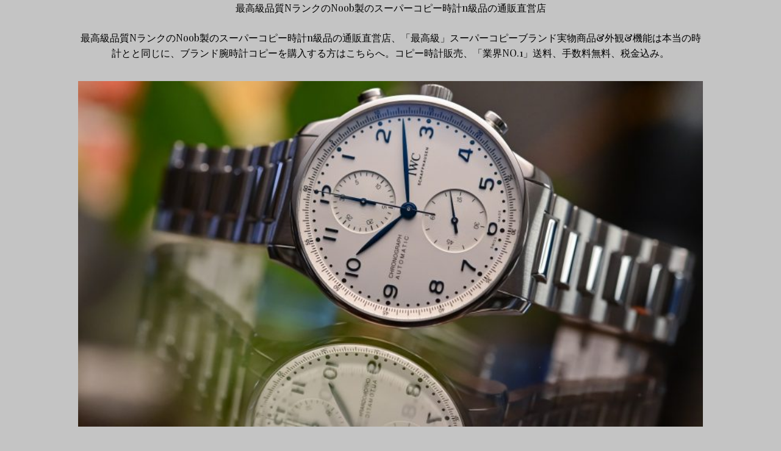

--- FILE ---
content_type: text/html; charset=UTF-8
request_url: https://www.moutokei.com/%E3%83%96%E3%83%AB%E3%82%AC%E3%83%AA%E3%82%B9%E3%83%BC%E3%83%91%E3%83%BC%E3%82%B3%E3%83%94%E3%83%BChoradomus%E5%A4%9A%E3%81%84%E6%A8%99%E6%BA%96%E6%99%82%E5%8C%BA%E6%99%82%E8%A8%88/
body_size: 7333
content:
<!doctype html>
<html lang="ja">
<head>
	<meta charset="UTF-8">
	<meta name="viewport" content="width=device-width, initial-scale=1">
	<link rel="profile" href="https://gmpg.org/xfn/11">

	<meta name="keywords" content="ブルガリ,スーパーコピー,スーパーコピーブランド" />
<meta name="description" content="ブルガリスーパーコピーHoraDomus多い標準時区時計，一番スーパーコピーブランド時計コピー激安通販店，2019最新スーパーコピー時計,ブランドバッグコピー,ブランド財布コピーなど激安で買える！スーパーコピーN級品、本物と同様です、非常に人気があります。" />
<title>ブルガリスーパーコピーHoraDomus多い標準時区時計</title><link rel='dns-prefetch' href='//fonts.googleapis.com' />
<link rel='dns-prefetch' href='//s.w.org' />
<link rel="alternate" type="application/rss+xml" title="最高級品質NランクのNoob製のスーパーコピー時計n級品の通販直営店 &raquo; フィード" href="https://www.moutokei.com/feed/" />
<link rel="alternate" type="application/rss+xml" title="最高級品質NランクのNoob製のスーパーコピー時計n級品の通販直営店 &raquo; コメントフィード" href="https://www.moutokei.com/comments/feed/" />
		<script type="text/javascript">
			window._wpemojiSettings = {"baseUrl":"https:\/\/s.w.org\/images\/core\/emoji\/11.2.0\/72x72\/","ext":".png","svgUrl":"https:\/\/s.w.org\/images\/core\/emoji\/11.2.0\/svg\/","svgExt":".svg","source":{"concatemoji":"https:\/\/www.moutokei.com\/wp-includes\/js\/wp-emoji-release.min.js?ver=5.1.19"}};
			!function(e,a,t){var n,r,o,i=a.createElement("canvas"),p=i.getContext&&i.getContext("2d");function s(e,t){var a=String.fromCharCode;p.clearRect(0,0,i.width,i.height),p.fillText(a.apply(this,e),0,0);e=i.toDataURL();return p.clearRect(0,0,i.width,i.height),p.fillText(a.apply(this,t),0,0),e===i.toDataURL()}function c(e){var t=a.createElement("script");t.src=e,t.defer=t.type="text/javascript",a.getElementsByTagName("head")[0].appendChild(t)}for(o=Array("flag","emoji"),t.supports={everything:!0,everythingExceptFlag:!0},r=0;r<o.length;r++)t.supports[o[r]]=function(e){if(!p||!p.fillText)return!1;switch(p.textBaseline="top",p.font="600 32px Arial",e){case"flag":return s([55356,56826,55356,56819],[55356,56826,8203,55356,56819])?!1:!s([55356,57332,56128,56423,56128,56418,56128,56421,56128,56430,56128,56423,56128,56447],[55356,57332,8203,56128,56423,8203,56128,56418,8203,56128,56421,8203,56128,56430,8203,56128,56423,8203,56128,56447]);case"emoji":return!s([55358,56760,9792,65039],[55358,56760,8203,9792,65039])}return!1}(o[r]),t.supports.everything=t.supports.everything&&t.supports[o[r]],"flag"!==o[r]&&(t.supports.everythingExceptFlag=t.supports.everythingExceptFlag&&t.supports[o[r]]);t.supports.everythingExceptFlag=t.supports.everythingExceptFlag&&!t.supports.flag,t.DOMReady=!1,t.readyCallback=function(){t.DOMReady=!0},t.supports.everything||(n=function(){t.readyCallback()},a.addEventListener?(a.addEventListener("DOMContentLoaded",n,!1),e.addEventListener("load",n,!1)):(e.attachEvent("onload",n),a.attachEvent("onreadystatechange",function(){"complete"===a.readyState&&t.readyCallback()})),(n=t.source||{}).concatemoji?c(n.concatemoji):n.wpemoji&&n.twemoji&&(c(n.twemoji),c(n.wpemoji)))}(window,document,window._wpemojiSettings);
		</script>
		<style type="text/css">
img.wp-smiley,
img.emoji {
	display: inline !important;
	border: none !important;
	box-shadow: none !important;
	height: 1em !important;
	width: 1em !important;
	margin: 0 .07em !important;
	vertical-align: -0.1em !important;
	background: none !important;
	padding: 0 !important;
}
</style>
	<link rel='stylesheet' id='wp-block-library-css'  href='https://www.moutokei.com/wp-includes/css/dist/block-library/style.min.css?ver=5.1.19' type='text/css' media='all' />
<link rel='stylesheet' id='serdika-style-css'  href='https://www.moutokei.com/wp-content/themes/serdika/style.css?ver=5.1.19' type='text/css' media='all' />
<link rel='stylesheet' id='font-awesome-css'  href='https://www.moutokei.com/wp-content/themes/serdika/css/font-awesome.min.css?ver=5.1.19' type='text/css' media='all' />
<link rel='stylesheet' id='serdika-google-fonts-css'  href='https://fonts.googleapis.com/css?family=Playfair+Display&#038;ver=5.1.19' type='text/css' media='all' />
<link rel='stylesheet' id='rating_style-css'  href='https://www.moutokei.com/wp-content/plugins/all-in-one-schemaorg-rich-snippets/css/jquery.rating.css?ver=1.0' type='text/css' media='all' />
<link rel='stylesheet' id='bsf_style-css'  href='https://www.moutokei.com/wp-content/plugins/all-in-one-schemaorg-rich-snippets/css/style.css?ver=1.0' type='text/css' media='all' />
<script>if (document.location.protocol != "https:") {document.location = document.URL.replace(/^http:/i, "https:");}</script><script type='text/javascript' src='https://www.moutokei.com/wp-includes/js/jquery/jquery.js?ver=1.12.4'></script>
<script type='text/javascript' src='https://www.moutokei.com/wp-includes/js/jquery/jquery-migrate.min.js?ver=1.4.1'></script>
<script type='text/javascript' src='https://www.moutokei.com/wp-content/plugins/all-in-one-schemaorg-rich-snippets/js/jquery.rating.min.js'></script>
<link rel='https://api.w.org/' href='https://www.moutokei.com/wp-json/' />
<link rel="EditURI" type="application/rsd+xml" title="RSD" href="https://www.moutokei.com/xmlrpc.php?rsd" />
<link rel="wlwmanifest" type="application/wlwmanifest+xml" href="https://www.moutokei.com/wp-includes/wlwmanifest.xml" /> 
<link rel='prev' title='カルティエスーパーコピー青い風船WE900351レディース時計' href='https://www.moutokei.com/%e3%82%ab%e3%83%ab%e3%83%86%e3%82%a3%e3%82%a8%e3%82%b9%e3%83%bc%e3%83%91%e3%83%bc%e3%82%b3%e3%83%94%e3%83%bc%e9%9d%92%e3%81%84%e9%a2%a8%e8%88%b9we900351%e3%83%ac%e3%83%87%e3%82%a3%e3%83%bc%e3%82%b9/' />
<link rel='next' title='ブライトリングスーパーコピー銀河29時計' href='https://www.moutokei.com/%e3%83%96%e3%83%a9%e3%82%a4%e3%83%88%e3%83%aa%e3%83%b3%e3%82%b0%e3%82%b9%e3%83%bc%e3%83%91%e3%83%bc%e3%82%b3%e3%83%94%e3%83%bc%e9%8a%80%e6%b2%b329%e6%99%82%e8%a8%88/' />
<meta name="generator" content="WordPress 5.1.19" />
<link rel="canonical" href="https://www.moutokei.com/%e3%83%96%e3%83%ab%e3%82%ac%e3%83%aa%e3%82%b9%e3%83%bc%e3%83%91%e3%83%bc%e3%82%b3%e3%83%94%e3%83%bchoradomus%e5%a4%9a%e3%81%84%e6%a8%99%e6%ba%96%e6%99%82%e5%8c%ba%e6%99%82%e8%a8%88/" />
<link rel='shortlink' href='https://www.moutokei.com/?p=172' />
<link rel="alternate" type="application/json+oembed" href="https://www.moutokei.com/wp-json/oembed/1.0/embed?url=https%3A%2F%2Fwww.moutokei.com%2F%25e3%2583%2596%25e3%2583%25ab%25e3%2582%25ac%25e3%2583%25aa%25e3%2582%25b9%25e3%2583%25bc%25e3%2583%2591%25e3%2583%25bc%25e3%2582%25b3%25e3%2583%2594%25e3%2583%25bchoradomus%25e5%25a4%259a%25e3%2581%2584%25e6%25a8%2599%25e6%25ba%2596%25e6%2599%2582%25e5%258c%25ba%25e6%2599%2582%25e8%25a8%2588%2F" />
<link rel="alternate" type="text/xml+oembed" href="https://www.moutokei.com/wp-json/oembed/1.0/embed?url=https%3A%2F%2Fwww.moutokei.com%2F%25e3%2583%2596%25e3%2583%25ab%25e3%2582%25ac%25e3%2583%25aa%25e3%2582%25b9%25e3%2583%25bc%25e3%2583%2591%25e3%2583%25bc%25e3%2582%25b3%25e3%2583%2594%25e3%2583%25bchoradomus%25e5%25a4%259a%25e3%2581%2584%25e6%25a8%2599%25e6%25ba%2596%25e6%2599%2582%25e5%258c%25ba%25e6%2599%2582%25e8%25a8%2588%2F&#038;format=xml" />
<script type="text/javascript">var ajaxurl = "https://www.moutokei.com/wp-admin/admin-ajax.php";</script>		<style type="text/css">.recentcomments a{display:inline !important;padding:0 !important;margin:0 !important;}</style>
		<style type="text/css" id="custom-background-css">
body.custom-background { background-color: #c4c4c4; }
</style>
	</head>

<body data-rsssl=1 class="post-template-default single single-post postid-172 single-format-standard custom-background">
<div id="page" class="site"></div>



	<!-- Sofical Links -->
		

	<a class="skip-link screen-reader-text" href="#content">Skip to content</a>

	<header id="masthead" class="site-header">
		<div class="site-branding">
							<p class="site-title"><a href="https://www.moutokei.com/" rel="home">最高級品質NランクのNoob製のスーパーコピー時計n級品の通販直営店</a></p>
								<p class="site-description">最高級品質NランクのNoob製のスーパーコピー時計n級品の通販直営店、「最高級」スーパーコピーブランド実物商品&amp;外観&amp;機能は本当の時計とと同じに、ブランド腕時計コピーを購入する方はこちらへ。コピー時計販売、「業界NO.1」送料、手数料無料、税金込み。</p>
					</div><!-- .site-branding -->

	</header><!-- #masthead -->
<!-- Site Navigation -->
		<nav id="site-navigation" class="main-navigation">
			<button class="menu-toggle" aria-controls="primary-menu" aria-expanded="false">Primary Menu</button>
			<div id="primary-menu" class="menu"></div>
		</nav><!-- #site-navigation -->
						<!-- Custom Header -->
	<div class="header">
	<img src="https://www.moutokei.com/wp-content/uploads/2020/11/cropped-49-1.jpg" height="443" width="800" alt="" />
	</div>
	<div id="content" class="site-content">

	<div id="primary" class="content-area">
		<main id="main" class="site-main">

		
<article id="post-172" class="post-172 post type-post status-publish format-standard hentry category-46 tag-15 tag-47">
	<header class="entry-header">
		<h1 class="entry-title">ブルガリスーパーコピーHoraDomus多い標準時区時計</h1>			<div class="entry-meta">
				<span class="posted-on">Posted on <a href="https://www.moutokei.com/%e3%83%96%e3%83%ab%e3%82%ac%e3%83%aa%e3%82%b9%e3%83%bc%e3%83%91%e3%83%bc%e3%82%b3%e3%83%94%e3%83%bchoradomus%e5%a4%9a%e3%81%84%e6%a8%99%e6%ba%96%e6%99%82%e5%8c%ba%e6%99%82%e8%a8%88/" rel="bookmark"><time class="entry-date published" datetime="2019-06-17T16:53:57+08:00">2019-06-17</time><time class="updated" datetime="2023-09-11T15:32:24+08:00">2023-09-11</time></a></span><span class="byline"> by <span class="author vcard"><a class="url fn n" href="https://www.moutokei.com/author/seelong/">moutokei</a></span></span>			</div><!-- .entry-meta -->
			</header><!-- .entry-header -->

	
	<div class="entry-content">
		<p>近ごろ旅行はすでにだんだん各年齢段階人々すべて非常に好きなカジュアル方法になって、視野を広くするもことができて、また異なる風土と民情を体験することができて、本当に楽しみを満たしました。しかし旅行中中で1モデル派手な息十分な時計モデルをつけて絶対に賢明な選択がではなく見えて、だからあまりにも仰々しく目立ちを免れるため、<a href="https://www.teauki.com/TokeiCopy-12.html">ブルガリスーパーコピー</a>時計専門店デザイナー達はこHoraDomus多い標準時区腕時計外形設計したが質朴簡素なを両標準時区腕時計機能基礎は主にポインター上で創立して、意味は時計文字盤上で2本外観似ている時分針はつける者に方位現地時間につきあったように指示するに用いて、残っている別1本透かし彫りポインター郷里を指示するに用いる時、こうなると、からだはどこ、つける者時間に対する自信につきあって心ででもはっきりわかるであろうと。目盛りが簡潔だけれども、しかし標準時区指示機能は依然として12時間或いは24時間に間をつくって簡単に変えることができて、これは主に時計文字盤中央地区上方AM/PM窓口と右側昼夜表示ウィンドウによって、それらを通して、つける者は簡単にもっと具体的な時間を知っていることができて、それによってより多く更に合理的な道が選びをします。ブルガリHoraDomus<a href="https://www.teauki.com/">ブランド時計コピー</a>は気楽に任意２つ標準時区時間を表示することができて、つける者は4時押しボタンに位置するを通じて(通って)それらを切り替えに来ることができます。次押しボタンを押しますと、時計文字盤上方と下都市ディスプレイウィンドウはでも変化が発生して、当地時間ポインターも次に変えるを指示します。</p>
<div id="snippet-box" class="snippet-type-1" style="background:#F5F5F5; color:#333333; border:1px solid #ACACAC;"><div class="snippet-title" style="background:#E4E4E4; color:#333333; border-bottom:1px solid #ACACAC;">Summary</div><div class="snippet-markup" itemscope itemtype="https://schema.org/Review"><span itemprop="author" itemscope itemtype="https://schema.org/Person"><div class='snippet-label'>Reviewer</div> <div class='snippet-data'><span itemprop='name'>ブルガリスーパーコピー</span></div></span><div class='snippet-label'>Review Date</div><div class='snippet-data'> <time itemprop='datePublished' datetime='2019-06-17T16:53:57+08:00'>2019-06-17</time></div><div class='snippet-label'>Reviewed Item</div><div class='snippet-data'> <span itemprop='name'>ブルガリスーパーコピーHoraDomus多い標準時区時計</span></div><div class='snippet-label'>Author Rating</div><div class='snippet-data'> <span itemprop='reviewRating' itemscope itemtype='https://schema.org/Rating'><span class='rating-value' itemprop='ratingValue'>5</span></span><span class='star-img'><img src="https://www.moutokei.com/wp-content/plugins/all-in-one-schemaorg-rich-snippets/images/1star.png" alt="1star"><img src="https://www.moutokei.com/wp-content/plugins/all-in-one-schemaorg-rich-snippets/images/1star.png" alt="1star"><img src="https://www.moutokei.com/wp-content/plugins/all-in-one-schemaorg-rich-snippets/images/1star.png" alt="1star"><img src="https://www.moutokei.com/wp-content/plugins/all-in-one-schemaorg-rich-snippets/images/1star.png" alt="1star"><img src="https://www.moutokei.com/wp-content/plugins/all-in-one-schemaorg-rich-snippets/images/1star.png" alt="1star"></span></div></div> 
			</div><div style='clear:both;'></div>	</div><!-- .entry-content -->

	<footer class="entry-footer">
		<span class="cat-links">Posted in <a href="https://www.moutokei.com/category/%e3%83%96%e3%83%ab%e3%82%ac%e3%83%aa%e3%82%b9%e3%83%bc%e3%83%91%e3%83%bc%e3%82%b3%e3%83%94%e3%83%bc/" rel="category tag">ブルガリスーパーコピー</a></span><span class="tags-links">Tagged <a href="https://www.moutokei.com/tag/%e3%82%b9%e3%83%bc%e3%83%91%e3%83%bc%e3%82%b3%e3%83%94%e3%83%bc%e6%99%82%e8%a8%88/" rel="tag">スーパーコピー時計</a>, <a href="https://www.moutokei.com/tag/%e3%83%96%e3%83%ab%e3%82%ac%e3%83%aa%e3%82%b9%e3%83%bc%e3%83%91%e3%83%bc%e3%82%b3%e3%83%94%e3%83%bc/" rel="tag">ブルガリスーパーコピー</a></span>	</footer><!-- .entry-footer -->
</article><!-- #post-172 -->

	<nav class="navigation post-navigation" role="navigation">
		<h2 class="screen-reader-text">投稿ナビゲーション</h2>
		<div class="nav-links"><div class="nav-previous"><a href="https://www.moutokei.com/%e3%82%ab%e3%83%ab%e3%83%86%e3%82%a3%e3%82%a8%e3%82%b9%e3%83%bc%e3%83%91%e3%83%bc%e3%82%b3%e3%83%94%e3%83%bc%e9%9d%92%e3%81%84%e9%a2%a8%e8%88%b9we900351%e3%83%ac%e3%83%87%e3%82%a3%e3%83%bc%e3%82%b9/" rel="prev">カルティエスーパーコピー青い風船WE900351レディース時計</a></div><div class="nav-next"><a href="https://www.moutokei.com/%e3%83%96%e3%83%a9%e3%82%a4%e3%83%88%e3%83%aa%e3%83%b3%e3%82%b0%e3%82%b9%e3%83%bc%e3%83%91%e3%83%bc%e3%82%b3%e3%83%94%e3%83%bc%e9%8a%80%e6%b2%b329%e6%99%82%e8%a8%88/" rel="next">ブライトリングスーパーコピー銀河29時計</a></div></div>
	</nav>
		</main><!-- #main -->
	</div><!-- #primary -->


<aside id="secondary" class="widget-area">
	<section id="search-2" class="widget widget_search"><form role="search" method="get" class="search-form" action="https://www.moutokei.com/">
				<label>
					<span class="screen-reader-text">検索:</span>
					<input type="search" class="search-field" placeholder="検索&hellip;" value="" name="s" />
				</label>
				<input type="submit" class="search-submit" value="検索" />
			</form></section>		<section id="recent-posts-2" class="widget widget_recent_entries">		<h2 class="widget-title">最近の投稿</h2>		<ul>
											<li>
					<a href="https://www.moutokei.com/%e4%bf%a1%e9%a0%bc%e6%80%a7%e3%81%ae%e9%ab%98%e3%81%84%e7%9b%b8%e6%a3%92%e3%82%92%e9%81%b8%e3%81%b6%ef%bc%9a%e6%95%85%e9%9a%9c%e3%81%97%e3%81%ab%e3%81%8f%e3%81%84-%e6%a9%9f%e6%a2%b0%e5%bc%8f%e6%99%82/">信頼性の高い相棒を選ぶ：故障しにくい 機械式時計コピーを見極める 3 つの視点</a>
									</li>
											<li>
					<a href="https://www.moutokei.com/%e3%82%aa%e3%83%a1%e3%82%ac%e3%82%b3%e3%83%94%e3%83%bc%e3%83%80%e3%83%96%e3%83%ab%e3%83%a0%e3%83%bc%e3%83%b3%e3%83%95%e3%82%a7%e3%82%a4%e3%82%ba-%e3%83%a1%e3%83%86%e3%82%aa%e3%83%a9%e3%82%a4%e3%83%88/">オメガコピーダブルムーンフェイズ メテオライト</a>
									</li>
											<li>
					<a href="https://www.moutokei.com/%e3%82%a6%e3%83%96%e3%83%ad-%e3%82%b3%e3%83%94%e3%83%bc-%e3%83%ac%e3%83%95%e3%83%88%e3%82%af%e3%83%a9%e3%82%a6%e3%83%b3-%e3%82%bb%e3%83%a9%e3%83%9f%e3%83%83%e3%82%af-%e3%82%af%e3%83%ad%e3%83%8e/">ウブロ コピー レフトクラウン セラミック クロノグラフ</a>
									</li>
											<li>
					<a href="https://www.moutokei.com/%e3%82%aa%e3%83%bc%e3%83%87%e3%83%9e-%e3%83%94%e3%82%b2%e3%83%bb%e3%82%aa%e3%83%bc%e3%83%88%e3%83%9e%e3%83%86%e3%82%a3%e3%83%83%e3%82%af%e3%83%bb%e3%83%95%e3%83%ad%e3%82%b9%e3%83%88%e3%82%b4%e3%83%bc/">オーデマ ピゲ・オートマティック・フロストゴールド・時計</a>
									</li>
											<li>
					<a href="https://www.moutokei.com/%e3%82%aa%e3%83%aa%e3%82%b9-%e3%82%b3%e3%83%94%e3%83%bc-38mm-400-%e8%87%aa%e4%bd%9c%e3%83%a0%e3%83%bc%e3%83%96%e3%83%a1%e3%83%b3%e3%83%88/">オリス コピー 38mm 400 自作ムーブメント</a>
									</li>
					</ul>
		</section><section id="categories-2" class="widget widget_categories"><h2 class="widget-title">カテゴリー</h2>		<ul>
				<li class="cat-item cat-item-10"><a href="https://www.moutokei.com/category/iwc%e3%82%b9%e3%83%bc%e3%83%91%e3%83%bc%e3%82%b3%e3%83%94%e3%83%bc/" >IWCスーパーコピー</a>
</li>
	<li class="cat-item cat-item-25"><a href="https://www.moutokei.com/category/%e3%82%a6%e3%83%96%e3%83%ad%e3%82%b9%e3%83%bc%e3%83%91%e3%83%bc%e3%82%b3%e3%83%94%e3%83%bc/" >ウブロスーパーコピー</a>
</li>
	<li class="cat-item cat-item-70"><a href="https://www.moutokei.com/category/%e3%82%a8%e3%83%ab%e3%83%a1%e3%82%b9%e3%82%b9%e3%83%bc%e3%83%91%e3%83%bc%e3%82%b3%e3%83%94%e3%83%bc/" >エルメススーパーコピー</a>
</li>
	<li class="cat-item cat-item-60"><a href="https://www.moutokei.com/category/%e3%82%aa%e3%83%bc%e3%83%87%e3%83%9e%e3%83%bb%e3%83%94%e3%82%b2%e3%82%b9%e3%83%bc%e3%83%91%e3%83%bc%e3%82%b3%e3%83%94%e3%83%bc/" >オーデマ・ピゲスーパーコピー</a>
</li>
	<li class="cat-item cat-item-19"><a href="https://www.moutokei.com/category/%e3%82%aa%e3%83%a1%e3%82%ac%e3%82%b9%e3%83%bc%e3%83%91%e3%83%bc%e3%82%b3%e3%83%94%e3%83%bc/" >オメガスーパーコピー</a>
</li>
	<li class="cat-item cat-item-49"><a href="https://www.moutokei.com/category/%e3%82%aa%e3%83%aa%e3%82%b9%e3%82%b9%e3%83%bc%e3%83%91%e3%83%bc%e3%82%b3%e3%83%94%e3%83%bc/" >オリススーパーコピー</a>
</li>
	<li class="cat-item cat-item-83"><a href="https://www.moutokei.com/category/%e3%82%ab%e3%83%ab%e3%83%86%e3%82%a3%e3%82%a8-%e3%82%b9%e3%83%bc%e3%83%91%e3%83%bc%e3%82%b3%e3%83%94%e3%83%bc/" >カルティエ スーパーコピー</a>
</li>
	<li class="cat-item cat-item-8"><a href="https://www.moutokei.com/category/%e3%82%ab%e3%83%ab%e3%83%86%e3%82%a3%e3%82%a8%e3%82%b9%e3%83%bc%e3%83%91%e3%83%bc%e3%82%b3%e3%83%94%e3%83%bc/" >カルティエスーパーコピー</a>
</li>
	<li class="cat-item cat-item-97"><a href="https://www.moutokei.com/category/%e3%82%b0%e3%83%83%e3%83%81%e3%82%b9%e3%83%bc%e3%83%91%e3%83%bc%e3%82%b3%e3%83%94%e3%83%bc/" >グッチスーパーコピー</a>
</li>
	<li class="cat-item cat-item-75"><a href="https://www.moutokei.com/category/%e3%82%b7%e3%83%a3%e3%83%8d%e3%83%ab%e3%82%b9%e3%83%bc%e3%83%91%e3%83%bc%e3%82%b3%e3%83%94%e3%83%bc/" >シャネルスーパーコピー</a>
</li>
	<li class="cat-item cat-item-44"><a href="https://www.moutokei.com/category/%e3%82%b7%e3%83%a7%e3%83%91%e3%83%b3%e3%82%b9%e3%83%bc%e3%83%91%e3%83%bc%e3%82%b3%e3%83%94%e3%83%bc/" >ショパンスーパーコピー</a>
</li>
	<li class="cat-item cat-item-57"><a href="https://www.moutokei.com/category/%e3%82%b9%e3%83%bc%e3%83%91%e3%83%bc%e3%82%b3%e3%83%94%e3%83%bc%e3%82%b7%e3%83%a3%e3%83%8d%e3%83%ab/" >スーパーコピーシャネル</a>
</li>
	<li class="cat-item cat-item-14"><a href="https://www.moutokei.com/category/%e3%82%b9%e3%83%bc%e3%83%91%e3%83%bc%e3%82%b3%e3%83%94%e3%83%bc%e6%99%82%e8%a8%88/" >スーパーコピー時計</a>
</li>
	<li class="cat-item cat-item-2"><a href="https://www.moutokei.com/category/%e3%82%bb%e3%82%a4%e3%82%b3%e3%83%bc%e3%82%b9%e3%83%bc%e3%83%91%e3%83%bc%e3%82%b3%e3%83%94%e3%83%bc/" >セイコースーパーコピー</a>
</li>
	<li class="cat-item cat-item-65"><a href="https://www.moutokei.com/category/%e3%82%bc%e3%83%8b%e3%82%b9%e3%82%b9%e3%83%bc%e3%83%91%e3%83%bc%e3%82%b3%e3%83%94%e3%83%bc/" >ゼニススーパーコピー</a>
</li>
	<li class="cat-item cat-item-73"><a href="https://www.moutokei.com/category/%e3%82%bf%e3%82%b0%e3%83%9b%e3%82%a4%e3%83%a4%e3%83%bc%e3%82%b9%e3%83%bc%e3%83%91%e3%83%bc%e3%82%b3%e3%83%94%e3%83%bc/" >タグホイヤースーパーコピー</a>
</li>
	<li class="cat-item cat-item-40"><a href="https://www.moutokei.com/category/%e3%83%91%e3%83%86%e3%83%83%e3%82%af%e3%83%bb%e3%83%95%e3%82%a3%e3%83%aa%e3%83%83%e3%83%97%e3%82%b9%e3%83%bc%e3%83%91%e3%83%bc%e3%82%b3%e3%83%94%e3%83%bc/" >パテック・フィリップスーパーコピー</a>
</li>
	<li class="cat-item cat-item-16"><a href="https://www.moutokei.com/category/%e3%83%91%e3%83%8d%e3%83%a9%e3%82%a4%e3%82%b9%e3%83%bc%e3%83%91%e3%83%bc%e3%82%b3%e3%83%94%e3%83%bc/" >パネライスーパーコピー</a>
</li>
	<li class="cat-item cat-item-42"><a href="https://www.moutokei.com/category/%e3%83%96%e3%83%a9%e3%82%a4%e3%83%88%e3%83%aa%e3%83%b3%e3%82%b0%e3%82%b9%e3%83%bc%e3%83%91%e3%83%bc%e3%82%b3%e3%83%94%e3%83%bc/" >ブライトリングスーパーコピー</a>
</li>
	<li class="cat-item cat-item-6"><a href="https://www.moutokei.com/category/%e3%83%95%e3%83%a9%e3%83%b3%e3%82%af%e3%83%9f%e3%83%a5%e3%83%a9%e3%83%bc%e3%82%b3%e3%83%94%e3%83%bc/" >フランクミュラーコピー</a>
</li>
	<li class="cat-item cat-item-12"><a href="https://www.moutokei.com/category/%e3%83%96%e3%83%a9%e3%83%b3%e3%83%91%e3%83%b3%e3%82%b9%e3%83%bc%e3%83%91%e3%83%bc%e3%82%b3%e3%83%94%e3%83%bc/" >ブランパンスーパーコピー</a>
</li>
	<li class="cat-item cat-item-46"><a href="https://www.moutokei.com/category/%e3%83%96%e3%83%ab%e3%82%ac%e3%83%aa%e3%82%b9%e3%83%bc%e3%83%91%e3%83%bc%e3%82%b3%e3%83%94%e3%83%bc/" >ブルガリスーパーコピー</a>
</li>
	<li class="cat-item cat-item-24"><a href="https://www.moutokei.com/category/%e3%83%96%e3%83%ac%e3%82%b2%e3%82%b9%e3%83%bc%e3%83%91%e3%83%bc%e3%82%b3%e3%83%94%e3%83%bc/" >ブレゲスーパーコピー</a>
</li>
	<li class="cat-item cat-item-4"><a href="https://www.moutokei.com/category/%e3%83%ad%e3%83%ac%e3%83%83%e3%82%af%e3%82%b9%e3%82%b9%e3%83%bc%e3%83%91%e3%83%bc%e3%82%b3%e3%83%94%e3%83%bc/" >ロレックススーパーコピー</a>
</li>
	<li class="cat-item cat-item-20"><a href="https://www.moutokei.com/category/%e3%83%ad%e3%83%b3%e3%82%b8%e3%83%b3%e3%82%b9%e3%83%bc%e3%83%91%e3%83%bc%e3%82%b3%e3%83%94%e3%83%bc%e6%99%82%e8%a8%88/" >ロンジンスーパーコピー時計</a>
</li>
	<li class="cat-item cat-item-1"><a href="https://www.moutokei.com/category/uncategorized/" >未分类</a>
</li>
		</ul>
			</section><section id="archives-2" class="widget widget_archive"><h2 class="widget-title">アーカイブ</h2>		<ul>
				<li><a href='https://www.moutokei.com/2025/11/'>2025年11月</a></li>
	<li><a href='https://www.moutokei.com/2025/03/'>2025年3月</a></li>
	<li><a href='https://www.moutokei.com/2025/01/'>2025年1月</a></li>
	<li><a href='https://www.moutokei.com/2024/09/'>2024年9月</a></li>
	<li><a href='https://www.moutokei.com/2024/07/'>2024年7月</a></li>
	<li><a href='https://www.moutokei.com/2024/05/'>2024年5月</a></li>
	<li><a href='https://www.moutokei.com/2024/04/'>2024年4月</a></li>
	<li><a href='https://www.moutokei.com/2023/12/'>2023年12月</a></li>
	<li><a href='https://www.moutokei.com/2023/11/'>2023年11月</a></li>
	<li><a href='https://www.moutokei.com/2023/08/'>2023年8月</a></li>
	<li><a href='https://www.moutokei.com/2023/07/'>2023年7月</a></li>
	<li><a href='https://www.moutokei.com/2023/04/'>2023年4月</a></li>
	<li><a href='https://www.moutokei.com/2023/03/'>2023年3月</a></li>
	<li><a href='https://www.moutokei.com/2023/02/'>2023年2月</a></li>
	<li><a href='https://www.moutokei.com/2022/08/'>2022年8月</a></li>
	<li><a href='https://www.moutokei.com/2022/03/'>2022年3月</a></li>
	<li><a href='https://www.moutokei.com/2021/09/'>2021年9月</a></li>
	<li><a href='https://www.moutokei.com/2021/06/'>2021年6月</a></li>
	<li><a href='https://www.moutokei.com/2021/05/'>2021年5月</a></li>
	<li><a href='https://www.moutokei.com/2021/03/'>2021年3月</a></li>
	<li><a href='https://www.moutokei.com/2021/02/'>2021年2月</a></li>
	<li><a href='https://www.moutokei.com/2021/01/'>2021年1月</a></li>
	<li><a href='https://www.moutokei.com/2020/12/'>2020年12月</a></li>
	<li><a href='https://www.moutokei.com/2020/11/'>2020年11月</a></li>
	<li><a href='https://www.moutokei.com/2020/10/'>2020年10月</a></li>
	<li><a href='https://www.moutokei.com/2020/09/'>2020年9月</a></li>
	<li><a href='https://www.moutokei.com/2020/08/'>2020年8月</a></li>
	<li><a href='https://www.moutokei.com/2020/07/'>2020年7月</a></li>
	<li><a href='https://www.moutokei.com/2020/06/'>2020年6月</a></li>
	<li><a href='https://www.moutokei.com/2020/05/'>2020年5月</a></li>
	<li><a href='https://www.moutokei.com/2020/04/'>2020年4月</a></li>
	<li><a href='https://www.moutokei.com/2020/03/'>2020年3月</a></li>
	<li><a href='https://www.moutokei.com/2020/02/'>2020年2月</a></li>
	<li><a href='https://www.moutokei.com/2020/01/'>2020年1月</a></li>
	<li><a href='https://www.moutokei.com/2019/12/'>2019年12月</a></li>
	<li><a href='https://www.moutokei.com/2019/11/'>2019年11月</a></li>
	<li><a href='https://www.moutokei.com/2019/10/'>2019年10月</a></li>
	<li><a href='https://www.moutokei.com/2019/09/'>2019年9月</a></li>
	<li><a href='https://www.moutokei.com/2019/08/'>2019年8月</a></li>
	<li><a href='https://www.moutokei.com/2019/07/'>2019年7月</a></li>
	<li><a href='https://www.moutokei.com/2019/06/'>2019年6月</a></li>
	<li><a href='https://www.moutokei.com/2019/05/'>2019年5月</a></li>
	<li><a href='https://www.moutokei.com/2019/04/'>2019年4月</a></li>
	<li><a href='https://www.moutokei.com/2019/03/'>2019年3月</a></li>
	<li><a href='https://www.moutokei.com/2019/02/'>2019年2月</a></li>
	<li><a href='https://www.moutokei.com/2019/01/'>2019年1月</a></li>
	<li><a href='https://www.moutokei.com/2018/12/'>2018年12月</a></li>
		</ul>
			</section><section id="recent-comments-2" class="widget widget_recent_comments"><h2 class="widget-title">最近のコメント</h2><ul id="recentcomments"></ul></section><section id="text-2" class="widget widget_text"><h2 class="widget-title">リンク集です</h2>			<div class="textwidget"><p><a href="https://www.audemarspiguet.com/">オーデマ・ピゲ</a></p>
<p><a href="https://www.gucci.com/">グッチ 時計</a></p>
</div>
		</section></aside><!-- #secondary -->

	</div><!-- #content -->

	<footer id="colophon" class="site-footer">
		<div class="site-info">
			<span class="site-title"><a href="https://www.moutokei.com/" rel="home">最高級品質NランクのNoob製のスーパーコピー時計n級品の通販直営店</a></span>
			<a href="https://www.moutokei.com/sitemap.xml">sitemap</a>
		</div><!-- .site-info -->
	</footer><!-- #colophon -->
</div><!-- #page -->

<script type='text/javascript' src='https://www.moutokei.com/wp-content/themes/serdika/js/navigation.js?ver=20151215'></script>
<script type='text/javascript' src='https://www.moutokei.com/wp-content/themes/serdika/js/skip-link-focus-fix.js?ver=20151215'></script>
<script type='text/javascript' src='https://www.moutokei.com/wp-includes/js/wp-embed.min.js?ver=5.1.19'></script>

<script defer src="https://static.cloudflareinsights.com/beacon.min.js/vcd15cbe7772f49c399c6a5babf22c1241717689176015" integrity="sha512-ZpsOmlRQV6y907TI0dKBHq9Md29nnaEIPlkf84rnaERnq6zvWvPUqr2ft8M1aS28oN72PdrCzSjY4U6VaAw1EQ==" data-cf-beacon='{"version":"2024.11.0","token":"fffd0c5b13244ef4830f8fb031a6e188","r":1,"server_timing":{"name":{"cfCacheStatus":true,"cfEdge":true,"cfExtPri":true,"cfL4":true,"cfOrigin":true,"cfSpeedBrain":true},"location_startswith":null}}' crossorigin="anonymous"></script>
</body>
</html>


--- FILE ---
content_type: text/css
request_url: https://www.moutokei.com/wp-content/themes/serdika/style.css?ver=5.1.19
body_size: 2144
content:
/*
Theme Name: Serdika
Theme URI: https://themes.atomicthemes.org/serdika
Author: Plamen Georgiev
Author URI: http://pgeorgiev.it/
Description: Serdika - Minimal blog theme
Version: 1.6
License: GNU General Public License v2 or later
License URI: http://www.gnu.org/licenses/gpl-2.0.html
Tags:  two-columns
Text Domain: serdika

This theme, like WordPress, is licensed under the GPL.
Use it to make something cool, have fun, and share what you've learned with others.
*/

* {
 margin: 0;
 padding: 0;
}

html {
    box-sizing: border-box;
}

*, *:before, *:after {
    box-sizing: inherit;
}

body,
form,
select,
input,
textarea {
    font: 16px/1.6 Scada, Georgia, serif;
}
h1,
h2,
h3,
h4,
h5,
h6 {
    line-height: 1.2em;
    font-weight: normal;
    margin-bottom: 0.2em;
}
h1 {
    font-size: 2.8em;
}
h2 {
    font-size: 2.2em;
}
h3 {
    font-size: 1.8em;
}
h4 {
    font-size: 1.6em;
}
h5 {
    font-size: 1.2em;
}
h6 {
    font-size: 1.0em;
    font-weight: bold;
}
a {
    text-decoration: none;
}
p,
ul,
ol {
    padding-bottom: 1.5em;
}
p + h1,
p + h2,
p + h3,
p + h4,
p + h5,
p + h6 {
    margin: 0.8em 0 0.2em 0;
}
h1 + p,
h2 + p,
h3 + p,
h4 + p,
h5 + p,
h6 + p {} h1 + p {
    margin-top: -0.2em;
    font-style: italic;
}

.screen-reader-text,
.menu-toggle,
.skip-link {
    display: none;
}

body {
    background: #FFF;
    background: fixed;
    width: 80%;
    margin: 0px auto;
    padding: 0px;
}

a {
    color: black;
}


.site-header, .site-content {
}

.site-header {
    padding: 0px;
}

.site-footer {
    padding: 20px; margin-top: 20px;
}

.site-content, #main {
    overflow: hidden;
}


/* Custom Header */

.header img {
    width: 100%;
    margin: 0px auto;
    padding: 0px;
}

/* Navigation */

nav {
    margin: 10px 0;
}

nav ul {
    padding: 0;
    margin: 0;
    list-style: none;
    position: relative;
}

nav ul li {
    display:inline-block;
}

nav a {
    display:block;
    padding:0 10px;
    font-size: 20px;
    line-height: 60px;
    text-decoration: none;
    font-family: 'Playfair Display', serif;
    text-transform: uppercase;
}

nav a:hover {
    background-color: #000000;
    color: #CCC;
}

/* Hide Dropdowns by Default */
nav ul ul {
    display: none;
    position: absolute;
    top: 60px; /* the height of the main nav */
    border: 1px solid  #000000;
    background-color: #f3f3f3;
    color: #CCC;
}

/* Display Dropdowns on Hover */
nav ul li:hover > ul {
    display:inherit;
}

/* Fisrt Tier Dropdown */
nav ul ul li {
    width:220px;
    float:none;
    display:list-item;
    position: relative;
}

/* Second, Third and more Tiers */
nav ul ul ul li {
    position: relative;
    top:-60px;
    left:170px;
}

/* Four Tiers */
nav ul ul ul li a {
  display: inline-block;
  width: 220px;
  top: -60px;
  left: 170px;
  background-color: #f3f3f3;
}

/* Change this in order to change the Dropdown symbol */
li > a:after { content:  ' +'; }
li > a:only-child:after { content: ''; }

}
ol li ol li {
    list-style-type: upper-roman;
}
ol li ol li ol li {
    list-style-type: upper-alpha;
}
dl dt {
    padding-bottom: 0.4em;
}
dl dd {
    padding: 0 0 0.4em 0.908em;
}
table {
    width: 100%;
    table-layout: fixed;
    margin-bottom: 1.5em;
    border: 1px solid #CCC;
    border-spacing: 0px;
    border-bottom-color: #FFF;
    border-right-color: #FFF;
}
tbody tr:nth-child(even) td {
    background: rgba(255, 255, 255, .2);
}
th,
td {
    padding: 0.2em 0.4em;
    border: 1px solid #CCC;
    border-top-color: #FFF;
    border-left-color: #FFF;
}
th {
    text-align: left;
    background: rgba(255, 255, 255, .6);
}
.alignright {
    text-align: right;
}
.alignleft {
    text-align: left;
}

#primary, #secondary {
    padding: 20px;
    float: left;
}

#primary {
    width: 70%;
}

#secondary {
    width: 30%;
}

.sticky,
.gallery-caption {
    display: block;
}
.bypostauthor .comment-content p {
    color: #2d2824;
}

.bypostauthor > .comment-body {
    display: block;
    position: relative;
    padding: 1em;
    margin-bottom: 2em;
    background: #d6cebf;
    border-bottom: 1px solid #e3dfd2;
    font-size:110%;
    border-radius: 5px;
}
.aligncenter {
    clear: both;
    display: block;
    margin: 0 auto;
}

.site-content,
.comments-area,
.post-navigation,
.hentry + .hentry {
    border-top: solid 1px #CCC;
    padding-top: 2em;
    margin-top: 2em;
}

.hentry .entry-meta { padding-bottom: 0.5em; font-style: italic; color: #999; }
.hentry .entry-meta { color: #999; }
.hentry .entry-meta a { color: #666; }
.hentry .entry-meta:hover { color: #666; }
.hentry .entry-meta:hover a { color: black; }

.post-navigation {
}

.wp-caption {
    margin-bottom: 1.5em;
    max-width: 100%;
    background: #d6cebf;
}

.wp-caption img[class*="wp-image-"] {
    display: block;
    margin: 0 auto;
}

img {
    height: auto;
    max-width: 100%;
}
.wp-caption-text {
    text-align: center;
}

.wp-caption .wp-caption-text {
    padding: 1em;
    font-size: 14px;
    font-size: 1.4rem;
    font-family: 'Cuprum', sans-serif;
}

.site-footer {
  text-align: center;
  margin: 25px;
  border-top: 3px solid #2d3846;
}

.site-footer a {
  background-color: white;
}


.site-info p {
    text-align: center;
    color: black;
    font-size: 15px;
}

.site-info a {
    color: #222222;
}


.widget-title {
    background-color: black;
    color: white;
    cursor: pointer;
    text-align: center;
    font-family: 'Playfair Display', serif;
}

.cat-item {
    list-style: none;
}

.cat-item a:hover {
    color: #666;
}

.cat-links {
    padding: 4px;
}

.cat-links a {
    border-bottom: 4px solid #000000;
    content: '|';
}

 .widget {
    -webkit-hyphens: auto;
    -moz-hyphens: auto;
    hyphens: auto;
    margin-bottom: 48px;
    margin-bottom: 3.428571429rem;
    word-wrap: break-word;
    background: #fff;
    box-shadow: 0 0 1px 0 rgba(0, 0, 0, .16);
    padding-bottom: 20px;
    padding-top: 20px;
    padding: 20px;
    border: 1px solid rgb(179, 179, 179);
}

.entry-meta {
    margin: 20px;
}

.comments-link {
    padding: 8px;
}
/* Nav links */

.nav-links a{
    color: black;
}

.nav-previous {
  float: left;
  color: black;
  border-bottom: 1px solid black;
  padding-right: 5px;
  margin-top: -28px;
}

.nav-next {
  float: right;
  color: black;
  border-bottom: 1px solid black;
  margin-top: -28px;
}




.search-submit {
    border-radius: 10px;
    border: 1px solid black;
    width: 100px;
}

.search-submit:hover {
    color: #FFF;
    background: #000000;
    cursor: pointer;
}

#submit {
    background-color: #000000;
    border: none;
    text-transform: uppercase;
    color: white;
    padding: 15px 32px;
    text-align: center;
    text-decoration: none;
    display: inline-block;
    font-size: 16px;
    cursor: pointer;
}

.submit:hover {
    opacity: .8;
}

.site-branding {
    font-family: 'Playfair Display', serif;
    text-align: center;
}


/* Social  */

.menu-social li a[href*="dribbble.com"]::before { content: '\f17d'; }
.menu-social li a[href*="facebook.com"]::before { content: '\f09a'; }
.menu-social li a[href*="flickr.com"]::before { content: '\f16e'; }
.menu-social li a[href*="foursquare.com"]::before { content: '\f180'; }
.menu-social li a[href*="github.com"]::before { content: '\f09b'; }
.menu-social li a[href*="plus.google.com"]::before { content: '\f0d5'; }
.menu-social li a[href*="instagram.com"]::before { content: '\f16d'; }
.menu-social li a[href*="jsfiddle.com"]::before { content: '\f1cc'; }
.menu-social li a[href*="linkedin.com"]::before { content: '\f0e1'; }
.menu-social li a[href*="pinterest.com"]::before { content: '\f0d2'; }
.menu-social li a[href*="reddit.com"]::before { content: '\f1a1'; }
.menu-social li a[href*="soundcloud.com"]::before { content: '\f1be'; }
.menu-social li a[href*="stackoverflow.com"]::before { content: '\f16c'; }
.menu-social li a[href*="tumblr.com"]::before { content: '\f173'; }
.menu-social li a[href*="twitter.com"]::before { content: '\f099'; }
.menu-social li a[href*="vimeo.com"]::before { content: '\f194'; }
.menu-social li a[href*="vine.co"]::before { content: '\f1ca'; }
.menu-social li a[href*="yelp.com"]::before { content: '\f1e9'; }
.menu-social li a[href*="youtube.com"]::before { content: '\f167'; }
.menu-social li a[href*="wordpress.com"]::before { content: '\f19a'; }
.menu-social li a[href*="wordpress.org"]::before { content: '\f19a'; }

.menu-social  a:link {text-decoration: none;}
.menu-social  a:visited {text-decoration: none;}
.menu-social  a:hover { text-decoration: none;}
.menu-social  a:active { text-decoration: none;}

#menu-social-items {
    margin-bottom: 0;
}
.menu-social {
    padding: 0px;
    margin-top: 0px;
}

.menu-social ul {
    text-align: right;
    list-style: none;
}

.menu-social ul li {
    position: relative;
    display:  inline-block;
}

.menu-social li a:before {
    display: inline-block;
    vertical-align: bottom;
    padding: 0.5rem 0.5rem;
    font-family: 'Fontawesome';
    font-size: 1.6rem;

    -webkit-font-smoothing: antialiased;
    content: '\f08e';
}

.menu-social li:hover > a{
    opacity: .6;
}

.entry-title {
    font-family: 'Playfair Display', serif;
}

.entry-title:hover {
    opacity: .6;
}
